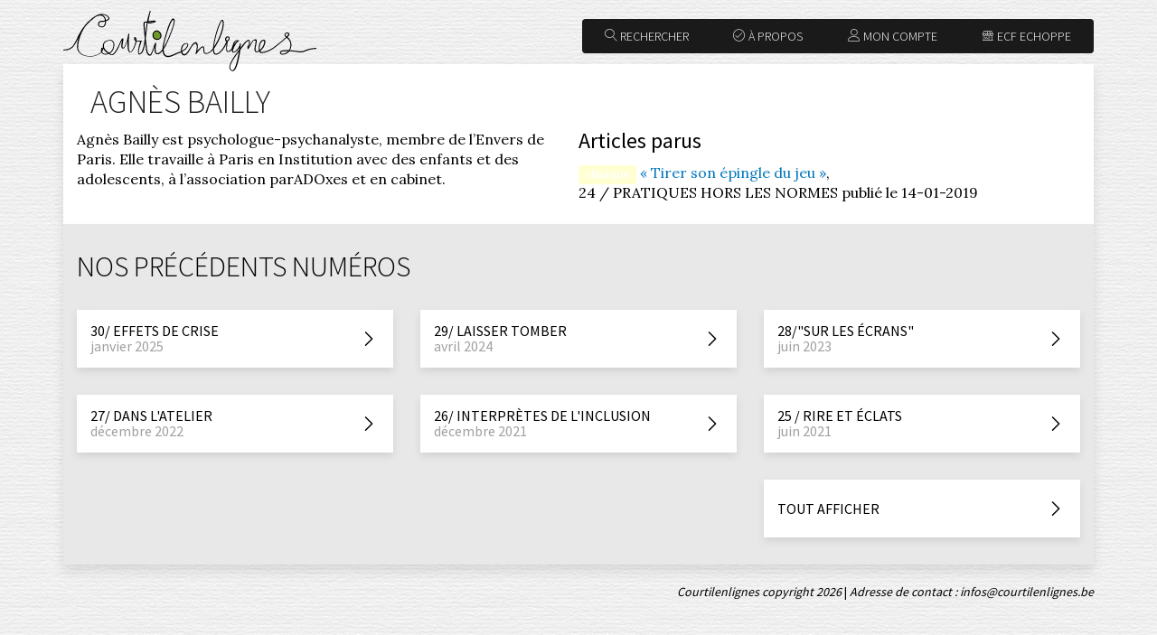

--- FILE ---
content_type: text/html; charset=UTF-8
request_url: https://www.courtilpro.be/courtilenlignes/index.php/auteur/curriculum/agnes-bailly
body_size: 3528
content:
<!DOCTYPE html>
<html lang="fr">
<head>
    <meta charset="utf-8">
    <meta http-equiv="X-UA-Compatible" content="IE=edge">
    <meta name="viewport" content="width=device-width, initial-scale=1">

    <title>Courtil en lignes - Page de l'auteur</title>

    <meta name="description" content="Courtil en lignes - La Une - Liste de nos publications récentes" />

    <link rel="icon" type="image/png" href="https://www.courtilpro.be/courtilenlignes/i/favicon.png" />

    <link rel="stylesheet" type="text/css" href="https://fonts.googleapis.com/css?family=Source+Sans+Pro:400,700,300|Lora:400,400italic,700,700italic">
    <link rel="stylesheet" type="text/css" href="https://cdn.linearicons.com/free/1.0.0/icon-font.min.css">

    <link rel="stylesheet" type="text/css" href="https://www.courtilpro.be/courtilenlignes/bootstrap/css/bootstrap.min.css">
	<link rel="stylesheet" type="text/css" href="https://www.courtilpro.be/courtilenlignes/bootstrap/css/bootstrap-theme.css">  
      
    </head>

<body>

    	
      
    <header class="site-header container">

        <div class="row">

            <div class="brand col-md-3">
                <a href="https://www.courtilpro.be/courtilenlignes/index.php"><img src="https://www.courtilpro.be/courtilenlignes/images/courtilenlignes.svg" alt="Courtil en lignes"></a>
            </div>

            <div class="top-links col-md-9 clearfix hidden-print">
                <a href="https://www.ecf-echoppe.com/categorie-produit/revues/autres-revues/courtilenlignes/" target="_blank" class="btn btn-top last"><span class="lnr lnr-store"></span> ECF Echoppe</a>
                                <a href="https://www.courtilpro.be/courtilenlignes/index.php/moncompte/sidentifier" class="btn btn-top"><span class="lnr lnr-user"></span> Mon compte</a>                <a href="https://www.courtilpro.be/courtilenlignes/index.php/revue/article/a-propos/editorial/a-propos" class="btn btn-top" target="_blank"><span class="lnr lnr-checkmark-circle"></span> À propos</a>
                <a href="#" class="btn btn-top first" data-toggle="modal" data-target="#modal-search"><span class="lnr lnr-magnifier"></span> Rechercher</a>
            </div>

        </div>

    </header>
    	<div class="container">
      <div class="site-content">
        <div class="row">

          <div class="col-xs-12">
		
			      <h1 id="author-name">Agnès Bailly</h1>
              
              <div class="container-fluid">
              
                <div class="row author">

			            <div class="col-xs-12 col-sm-6 author-desc">
            
                    <div class="author-curriculum"><p>Agn&egrave;s Bailly est psychologue-psychanalyste, membre de l&rsquo;Envers de Paris. Elle travaille &agrave; Paris en Institution avec des enfants et des adolescents, &agrave; l&rsquo;association parADOxes et en cabinet. &nbsp;</p><div class="clear"></div></div>
                
                  </div>
                
                  <div class="col-xs-12 col-sm-6 article-list">
                
                                
                <h2 style="margin-top: 0;">Articles parus</h2>
			
                <ul class="author-list list-unstyled">
                                                            <li style="margin-bottom: 24px;"><span class="label label-clinique" style="background-color: #ffffd2;">clinique</span> <a href="https://www.courtilpro.be/courtilenlignes/index.php/revue/theme/24-pratiques-hors-les-normes/clinique/tirer-son-epingle-du-jeu">« Tirer son épingle du jeu »</a>,<br> 24 / PRATIQUES HORS LES NORMES publié le 14-01-2019</li>                                </ul>
                
                
			</div>
            </div>
                  </div>
        </div>
        </div>
      </div>
    </div>

    <section id="footer-achives" class="container hidden-print">
        
        <div class="row">
        
            <div class="col-xs-12">
        
                <div class="archives-list container-fluid">
        
                    <div class="row">

                        <div class="col-xs-12">

                            <h2 class="archives-title">Nos précédents numéros</h2>

                        </div>

                    </div>

                    <div class="row">

                                                <div class="col-xs-12 col-sm-6 col-md-4">

                                                        <a href="https://www.courtilpro.be/courtilenlignes/index.php/revue/theme/30-effets-de-crise" class="btn btn-archive">
                                <span class="archive-name">30/ EFFETS DE CRISE</span>
                                <span class="archive-date">janvier 2025</span>
                                <span class="chevron lnr lnr-chevron-right"></span>
                            </a>

                        </div>
                                                <div class="col-xs-12 col-sm-6 col-md-4">

                                                        <a href="https://www.courtilpro.be/courtilenlignes/index.php/revue/theme/29-laisser-tomber" class="btn btn-archive">
                                <span class="archive-name">29/ LAISSER TOMBER</span>
                                <span class="archive-date">avril 2024</span>
                                <span class="chevron lnr lnr-chevron-right"></span>
                            </a>

                        </div>
                                                <div class="col-xs-12 col-sm-6 col-md-4">

                                                        <a href="https://www.courtilpro.be/courtilenlignes/index.php/revue/theme/28-sur-les-ecrans" class="btn btn-archive">
                                <span class="archive-name">28/"SUR LES ÉCRANS"</span>
                                <span class="archive-date">juin 2023</span>
                                <span class="chevron lnr lnr-chevron-right"></span>
                            </a>

                        </div>
                                                <div class="col-xs-12 col-sm-6 col-md-4">

                                                        <a href="https://www.courtilpro.be/courtilenlignes/index.php/revue/theme/27-dans-l-atelier" class="btn btn-archive">
                                <span class="archive-name">27/ DANS L'ATELIER</span>
                                <span class="archive-date">décembre 2022</span>
                                <span class="chevron lnr lnr-chevron-right"></span>
                            </a>

                        </div>
                                                <div class="col-xs-12 col-sm-6 col-md-4">

                                                        <a href="https://www.courtilpro.be/courtilenlignes/index.php/revue/theme/26-interpretes-de-l-inclusion" class="btn btn-archive">
                                <span class="archive-name">26/ INTERPRÈTES DE L'INCLUSION</span>
                                <span class="archive-date">décembre 2021</span>
                                <span class="chevron lnr lnr-chevron-right"></span>
                            </a>

                        </div>
                                                <div class="col-xs-12 col-sm-6 col-md-4">

                                                        <a href="https://www.courtilpro.be/courtilenlignes/index.php/revue/theme/25-rire-et-eclats" class="btn btn-archive">
                                <span class="archive-name">25 / RIRE ET ÉCLATS</span>
                                <span class="archive-date">juin 2021</span>
                                <span class="chevron lnr lnr-chevron-right"></span>
                            </a>

                        </div>
                        
                    </div>

                    <div class="row">

                        <div class="col-xs-12 col-sm-6 col-md-4 pull-right">

                            <a href="https://www.courtilpro.be/courtilenlignes/index.php/revue/archives" class="btn btn-archive">
                                <span class="all-archives">Tout afficher</span>
                                <span class="chevron lnr lnr-chevron-right"></span>
                            </a>

                        </div>

                    </div>
                    
                </div>
                
            </div>
            
        </div>
        
    </section>
<footer id="footer" class="site-footer container hidden-print">
    
    <div class="row">
    
        <div class="col-md-12 text-right">
        
            <p class="bottom-footer-info">Courtilenlignes copyright 2026 <span class="hidden-xs" style="font-style:normal">|</span> Adresse de contact : <a href="mailto:infos&#64;courtilenlignes.be">infos&#64;courtilenlignes.be</a></p>
        
        </div>
    
    </div>

</footer>

<div id="modal-search" class="modal fade" tabindex="-1" role="dialog">

    <form action="https://www.courtilpro.be/courtilenlignes/index.php/rechercher/resultats" method="post" accept-charset="utf-8">

        <div class="modal-dialog">

            <div class="modal-content">

                <div class="modal-header">

                    <button type="button" class="close" data-dismiss="modal" aria-label="Close"><span aria-hidden="true">&times;</span></button>
                    <h4>Rechercher un article</h4>

                </div><!-- .modal-header -->   

                <div class="modal-body">

                    <div class="form-group">
                        <label>Termes recherchés</label>
                        <input type="text" id="search-input" class="form-control" name="search-input" />
                    </div>

                </div><!-- .modal-body -->

                <div class="modal-footer">

                    <button type="button" class="btn btn-info" data-dismiss="modal">Annuler</button>
                    <button type="submit" class="btn btn-success">Rechercher</button>

                </div><!-- .modal-body -->

            </div><!-- .modal-content -->

        </div><!-- .modal-dialog -->

    </form>

</div><!-- .modal -->

<script src="https://ajax.googleapis.com/ajax/libs/jquery/1.11.3/jquery.min.js"></script>
<script type="text/javascript" src="https://www.courtilpro.be/courtilenlignes/bootstrap/js/bootstrap.min.js"></script>
<script type="text/javascript" src="https://www.courtilpro.be/courtilenlignes/js/isotope.pkgd.min.js"></script>
<script type="text/javascript" src="https://www.courtilpro.be/courtilenlignes/js/isotope.call.js"></script>


<style type="text/css">
.categories .category.editorial{
    border-color: #a0d5a1;
} 
/*.title-editorial, .title-editorial a {
    color: #a0d5a1;
}  
.article-list .article-list-box-wrapper.editorial .article-list-box {
    background-color: rgba(160,213,161,.9);
}*/
.article-list .article-list-box-wrapper.editorial {
    background-color: #a0d5a1;
}

.article-list .article-list-box-wrapper.editorial .article-list-box {
    border-left: 24px solid #a0d5a1;
}
.article-list .article-list-box-wrapper.editorial .article-list-box--large .article-list-picture{
    background-color: #a0d5a1 !important;
}
.article-list .article-list-box-wrapper.editorial .article-list-box--large .article-title::before {
    background-color: #a0d5a1 !important;
}

.title-editorial, .title-editorial a{
    color: #111 !important; /*#a0d5a1 !important;*/
}
.categories .category.clinique{
    border-color: #ffffd2;
} 
/*.title-clinique, .title-clinique a {
    color: #ffffd2;
}  
.article-list .article-list-box-wrapper.clinique .article-list-box {
    background-color: rgba(255,255,210,.9);
}*/
.article-list .article-list-box-wrapper.clinique {
    background-color: #ffffd2;
}

.article-list .article-list-box-wrapper.clinique .article-list-box {
    border-left: 24px solid #ffffd2;
}
.article-list .article-list-box-wrapper.clinique .article-list-box--large .article-list-picture{
    background-color: #ffffd2 !important;
}
.article-list .article-list-box-wrapper.clinique .article-list-box--large .article-title::before {
    background-color: #ffffd2 !important;
}

.title-clinique, .title-clinique a{
    color: #111 !important; /*#ffffd2 !important;*/
}
.categories .category.rencontre{
    border-color: #b1f7df;
} 
/*.title-rencontre, .title-rencontre a {
    color: #b1f7df;
}  
.article-list .article-list-box-wrapper.rencontre .article-list-box {
    background-color: rgba(177,247,223,.9);
}*/
.article-list .article-list-box-wrapper.rencontre {
    background-color: #b1f7df;
}

.article-list .article-list-box-wrapper.rencontre .article-list-box {
    border-left: 24px solid #b1f7df;
}
.article-list .article-list-box-wrapper.rencontre .article-list-box--large .article-list-picture{
    background-color: #b1f7df !important;
}
.article-list .article-list-box-wrapper.rencontre .article-list-box--large .article-title::before {
    background-color: #b1f7df !important;
}

.title-rencontre, .title-rencontre a{
    color: #111 !important; /*#b1f7df !important;*/
}
.categories .category.regard{
    border-color: #7beba9;
} 
/*.title-regard, .title-regard a {
    color: #7beba9;
}  
.article-list .article-list-box-wrapper.regard .article-list-box {
    background-color: rgba(123,235,169,.9);
}*/
.article-list .article-list-box-wrapper.regard {
    background-color: #7beba9;
}

.article-list .article-list-box-wrapper.regard .article-list-box {
    border-left: 24px solid #7beba9;
}
.article-list .article-list-box-wrapper.regard .article-list-box--large .article-list-picture{
    background-color: #7beba9 !important;
}
.article-list .article-list-box-wrapper.regard .article-list-box--large .article-title::before {
    background-color: #7beba9 !important;
}

.title-regard, .title-regard a{
    color: #111 !important; /*#7beba9 !important;*/
}
.categories .category.marquepage{
    border-color: #7e57c2;
} 
/*.title-marquepage, .title-marquepage a {
    color: #7e57c2;
}  
.article-list .article-list-box-wrapper.marquepage .article-list-box {
    background-color: rgba(126,87,194,.9);
}*/
.article-list .article-list-box-wrapper.marquepage {
    background-color: #7e57c2;
}

.article-list .article-list-box-wrapper.marquepage .article-list-box {
    border-left: 24px solid #7e57c2;
}
.article-list .article-list-box-wrapper.marquepage .article-list-box--large .article-list-picture{
    background-color: #7e57c2 !important;
}
.article-list .article-list-box-wrapper.marquepage .article-list-box--large .article-title::before {
    background-color: #7e57c2 !important;
}

.title-marquepage, .title-marquepage a{
    color: #111 !important; /*#7e57c2 !important;*/
}
.categories .category.epinglage{
    border-color: #558b2f;
} 
/*.title-epinglage, .title-epinglage a {
    color: #558b2f;
}  
.article-list .article-list-box-wrapper.epinglage .article-list-box {
    background-color: rgba(85,139,47,.9);
}*/
.article-list .article-list-box-wrapper.epinglage {
    background-color: #558b2f;
}

.article-list .article-list-box-wrapper.epinglage .article-list-box {
    border-left: 24px solid #558b2f;
}
.article-list .article-list-box-wrapper.epinglage .article-list-box--large .article-list-picture{
    background-color: #558b2f !important;
}
.article-list .article-list-box-wrapper.epinglage .article-list-box--large .article-title::before {
    background-color: #558b2f !important;
}

.title-epinglage, .title-epinglage a{
    color: #111 !important; /*#558b2f !important;*/
}
.categories .category.ailleurs{
    border-color: #d6d3ff;
} 
/*.title-ailleurs, .title-ailleurs a {
    color: #d6d3ff;
}  
.article-list .article-list-box-wrapper.ailleurs .article-list-box {
    background-color: rgba(214,211,255,.9);
}*/
.article-list .article-list-box-wrapper.ailleurs {
    background-color: #d6d3ff;
}

.article-list .article-list-box-wrapper.ailleurs .article-list-box {
    border-left: 24px solid #d6d3ff;
}
.article-list .article-list-box-wrapper.ailleurs .article-list-box--large .article-list-picture{
    background-color: #d6d3ff !important;
}
.article-list .article-list-box-wrapper.ailleurs .article-list-box--large .article-title::before {
    background-color: #d6d3ff !important;
}

.title-ailleurs, .title-ailleurs a{
    color: #111 !important; /*#d6d3ff !important;*/
}
.categories .category.courtil-papers{
    border-color: #607D8B;
} 
/*.title-courtil-papers, .title-courtil-papers a {
    color: #607D8B;
}  
.article-list .article-list-box-wrapper.courtil-papers .article-list-box {
    background-color: rgba(96,125,139,.9);
}*/
.article-list .article-list-box-wrapper.courtil-papers {
    background-color: #607D8B;
}

.article-list .article-list-box-wrapper.courtil-papers .article-list-box {
    border-left: 24px solid #607D8B;
}
.article-list .article-list-box-wrapper.courtil-papers .article-list-box--large .article-list-picture{
    background-color: #607D8B !important;
}
.article-list .article-list-box-wrapper.courtil-papers .article-list-box--large .article-title::before {
    background-color: #607D8B !important;
}

.title-courtil-papers, .title-courtil-papers a{
    color: #111 !important; /*#607D8B !important;*/
}
.categories .category.feuillet{
    border-color: #ff02ec;
} 
/*.title-feuillet, .title-feuillet a {
    color: #ff02ec;
}  
.article-list .article-list-box-wrapper.feuillet .article-list-box {
    background-color: rgba(255,2,236,.9);
}*/
.article-list .article-list-box-wrapper.feuillet {
    background-color: #ff02ec;
}

.article-list .article-list-box-wrapper.feuillet .article-list-box {
    border-left: 24px solid #ff02ec;
}
.article-list .article-list-box-wrapper.feuillet .article-list-box--large .article-list-picture{
    background-color: #ff02ec !important;
}
.article-list .article-list-box-wrapper.feuillet .article-list-box--large .article-title::before {
    background-color: #ff02ec !important;
}

.title-feuillet, .title-feuillet a{
    color: #111 !important; /*#ff02ec !important;*/
}
.categories .category.eclairages{
    border-color: #ffee80;
} 
/*.title-eclairages, .title-eclairages a {
    color: #ffee80;
}  
.article-list .article-list-box-wrapper.eclairages .article-list-box {
    background-color: rgba(255,238,128,.9);
}*/
.article-list .article-list-box-wrapper.eclairages {
    background-color: #ffee80;
}

.article-list .article-list-box-wrapper.eclairages .article-list-box {
    border-left: 24px solid #ffee80;
}
.article-list .article-list-box-wrapper.eclairages .article-list-box--large .article-list-picture{
    background-color: #ffee80 !important;
}
.article-list .article-list-box-wrapper.eclairages .article-list-box--large .article-title::before {
    background-color: #ffee80 !important;
}

.title-eclairages, .title-eclairages a{
    color: #111 !important; /*#ffee80 !important;*/
}
.categories .category.atelier-de-lecture-seminaire-iii-les-psychoses{
    border-color: #ffdbc1;
} 
/*.title-atelier-de-lecture-seminaire-iii-les-psychoses, .title-atelier-de-lecture-seminaire-iii-les-psychoses a {
    color: #ffdbc1;
}  
.article-list .article-list-box-wrapper.atelier-de-lecture-seminaire-iii-les-psychoses .article-list-box {
    background-color: rgba(255,219,193,.9);
}*/
.article-list .article-list-box-wrapper.atelier-de-lecture-seminaire-iii-les-psychoses {
    background-color: #ffdbc1;
}

.article-list .article-list-box-wrapper.atelier-de-lecture-seminaire-iii-les-psychoses .article-list-box {
    border-left: 24px solid #ffdbc1;
}
.article-list .article-list-box-wrapper.atelier-de-lecture-seminaire-iii-les-psychoses .article-list-box--large .article-list-picture{
    background-color: #ffdbc1 !important;
}
.article-list .article-list-box-wrapper.atelier-de-lecture-seminaire-iii-les-psychoses .article-list-box--large .article-title::before {
    background-color: #ffdbc1 !important;
}

.title-atelier-de-lecture-seminaire-iii-les-psychoses, .title-atelier-de-lecture-seminaire-iii-les-psychoses a{
    color: #111 !important; /*#ffdbc1 !important;*/
}
.categories .category.ours{
    border-color: #dbffda;
} 
/*.title-ours, .title-ours a {
    color: #dbffda;
}  
.article-list .article-list-box-wrapper.ours .article-list-box {
    background-color: rgba(219,255,218,.9);
}*/
.article-list .article-list-box-wrapper.ours {
    background-color: #dbffda;
}

.article-list .article-list-box-wrapper.ours .article-list-box {
    border-left: 24px solid #dbffda;
}
.article-list .article-list-box-wrapper.ours .article-list-box--large .article-list-picture{
    background-color: #dbffda !important;
}
.article-list .article-list-box-wrapper.ours .article-list-box--large .article-title::before {
    background-color: #dbffda !important;
}

.title-ours, .title-ours a{
    color: #111 !important; /*#dbffda !important;*/
}
</style>

</body>
</html>

--- FILE ---
content_type: text/css
request_url: https://www.courtilpro.be/courtilenlignes/bootstrap/css/bootstrap-theme.css
body_size: 3281
content:
body{
    font-family: 'Lora', serif;
    background: #fafafa url(../../images/paper.png) repeat top left;
}

body.print{
    background: #fff none;
}

a:hover,
a:active,
a:focus{
    text-decoration: none;
}

h1, h2, h3, h4, h5, h6 {
  font-family: 'Source Sans Pro', sans-serif;
}

h2 {
  font-size: 24px;
}

.btn {
  font-family: 'Source Sans Pro', sans-serif;
}

@media screen and (max-width: 767px) {
    
    h1, h2 {
        margin-left: 30px;
    }

    h1 {
        font-size: 30px;
    }

    h2 {
        font-size: 22px;
    }

    .btn {
        margin: 0;
        margin-top: 7px;
        width: 100%;
    }
}

/*** collapse ***/
.btn-collapse{
    border-radius: 0;
    -moz-border-radius: 0;
    -webkit-border-radius: 0;
    background: #efefef;
    margin-bottom: 20px;
    color: #303030;
    padding: 14px;
}

@media(min-width: 480px){
    .btn-collapse{
        display: none;
    }
    #collapse-sidebar{
        display: block;
    }
}

/*** modal ***/
.modal{
    background: rgba(255,255,255,.9);
}

.modal-content {
    border: none;
    background: transparent;
    box-shadow: 0 0 0 transparent;
    -moz-box-shadow: 0 0 0 transparent;
    -webkit-box-shadow: 0 0 0 transparent;
}

@media(max-width: 480px){
    .modal-footer .btn+.btn{
        margin-left: 0;
    }
}

/*** top header ***/
.top-links{}

.btn-top{
    float: right;
    background: #1a1a1a;
    border: 1px solid #1a1a1a;
    margin: 9px 0 0 0;
    padding: 8px 24px;
    font-size: 14px;
    font-weight: 300;
    color: #fff;
    text-transform: uppercase;
    border-radius: 0;
    -moz-border-radius: 0;
    -webkit-border-radius: 0;
}

.btn-top.first{
    border-right: none;
    border-radius: 4px 0 0 4px;
    -moz-border-radius: 4px 0 0 4px;
    -webkit-border-radius: 4px 0 0 4px;
}

.btn-top.last{
    border-left: none;
    border-radius: 0 4px 4px 0;
    -moz-border-radius: 0 4px 4px 0;
    -webkit-border-radius: 0 4px 4px 0;
}

.btn-top span{
    color: #ccc;
}

.btn-top:hover,
.btn-top:focus,
.btn-top:active{
    color: #fff;
    border-color: #007fcc;
    background: #0292ea;
}

.btn-top:hover span,
.btn-top:focus span,
.btn-top:active span{
    color: rgba(255,255,255,0.6);
}

@media(max-width: 992px){
    .btn-top.first{
        border-right: none;
        border-radius: 4px 0 0 0;
        -moz-border-radius: 4px 0 0 0;
        -webkit-border-radius: 4px 0 0 0;
    }

    .btn-top.last{
        border-left: none;
        border-radius: 0 4px 0 0;
        -moz-border-radius: 0 4px 0 0;
        -webkit-border-radius: 0 4px 0 0;
    }
}

@media(max-width: 480px){
    .btn-top{
        margin-top: 0;
    }
    .btn-top.first{
        border-right: none;
        border-radius: 0;
        -moz-border-radius: 0;
        -webkit-border-radius: 0;
    }

    .btn-top.last{
        border-left: none;
        border-radius: 0;
        -moz-border-radius: 0;
        -webkit-border-radius: 0;
    }
}

/*** panel ***/
.panel.panel-default{
    font-family: 'Source Sans Pro', sans-serif;
    background: #efefef;
    padding: 30px;
}

/*** headings ***/
#journal-name{
    display: inline-block;
    font-weight: 300;
    text-transform: uppercase;
    margin: 22px 0 11px 30px;
    padding: 0;
    line-height: 1.1;
    color: #212121;
    font-family: 'Source Sans Pro', sans-serif;
    font-size: 41px;
}

#journal-name span {
    font-size: 20px;
}

#archives-name{
    font-weight: 300;
    text-transform: uppercase;
    margin: 22px 0 11px 0;
    padding: 0;
    line-height: 1.1;
    color: #212121;
    font-family: 'Source Sans Pro', sans-serif;
    font-size: 36px;
}

#author-name{
    font-weight: 300;
    text-transform: uppercase;
    margin: 22px 0 11px 30px;
    padding: 0;
    line-height: 1.1;
    color: #212121;
    font-family: 'Source Sans Pro', sans-serif;
    font-size: 36px;
}

.theme-name{
    display: inline-block;
    font-weight: 300;
    text-transform: uppercase;
    margin: 0 0 22px 0;
    padding: 0;
    line-height: 1.1;
    color: #212121;
    font-family: 'Source Sans Pro', sans-serif;
    font-size: 36px;
}

.article-label{
    font-weight: 300;
    text-transform: uppercase;
    margin: 0;
    padding: 0;
    line-height: 1.1;
    color: #999;
    font-family: 'Source Sans Pro', sans-serif;
    font-size: 14px;
}

.full-article-title{
    margin: 0;
    font-family: 'Lora', serif;
}

.title-editorial,
.title-editorial a{
    color: #d32f2f;
}

.title-clinique,
.title-clinique a{
    color: #ef6c00;
}

.title-rencontre,
.title-rencontre a{
    color: #0097a7;
}

.title-regard,
.title-regard a{  
    color: #c2185b;
}

.title-marquepage,
.title-marquepage a{
    color: #7e57c2;
}

.title-epinglage,
.title-epinglage a{
    color: #558b2F;
}

.title-ailleurs,
.title-ailleurs a{
    color: #0288d1;
}

/*** header ***/
.site-header{
    padding-top: 12px;
    padding-bottom: 12px;
}

.heading-links {
    float: right;
    margin-top: 22px;
}

#top-buy-button {
    background: #558b2f;
    padding: 10px;
    padding-right: 60px;
    padding-left: 20px;
    color: white;
    text-transform: uppercase;
    font-family: 'Source Sans Pro', sans-serif;
}

@media(max-width: 992px){
    .brand{
        max-width: 320px;
        margin: 0 auto;
    }
    
    .site-header{
        padding-bottom: 0;
    }
}

@media(min-width: 992px) {
    .brand{
        position: relative;
    } 

    .brand img{
        position: absolute;
        top: 0;
        left: 15px;
        width: 280px;
        height: auto;
    }
}

/*** content ***/
.site-content{
    background: #fff none;
    box-shadow: 0 8px 12px rgba(0,0,0,0.1);
    -moz-box-shadow: 0 8px 12px rgba(0,0,0,0.1);
    -webkit-box-shadow: 0 8px 12px rgba(0,0,0,0.1);
}

/*** sidebar ***/
.categories {
    font-family: 'Source Sans Pro', sans-serif;
    padding-left: 0;
}

.categories .category,
.categories .category-articles{
    margin: 0;
    padding: 0;
    list-style-type: none;
}

.categories .category {
    padding-bottom: 15px;
    padding-left: 25px;
    border-left-width: 10px;
    border-left-style: solid;
    text-transform: uppercase;
}

.categories .category a {
    color: black;
    font-size: 18px;
}

.categories .category .description {
    color: #d2d2d2;  
}

.categories .category.editorial {
    border-color: #d32f2f;
}

.categories .category.clinique {
    border-color: #ef6c00;
}

.categories .category.rencontre {
    border-color: #0097a7;
}

.categories .category.regard {  
    border-color: #c2185b;
}

.categories .category.marquepage {
    border-color: #7e57c2;
}

.categories .category.epinglage {
    border-color: #558b2F;
}

.categories .category.ailleurs {
    border-color: #0288d1;
}

.categories .category .category-articles li{
    margin-bottom: 15px;
    line-height: 1.1;
}

.categories .category .category-articles a {
    color: #777;
    font-size: 14px;
}

.categories .category.papers {
    border-color: #607d8b;
}

/*** homepage ***/
.une,
.theme,
.article {
    margin-top: 40px;
}

/*** article-list ***/
.article-list {
}

.article-list .article-list-box {
    position: relative;
    padding: 24px;
    box-shadow: 0 4px 8px #D2D2D2;
    -moz-box-shadow: 0 4px 8px #D2D2D2;
    -webkit-box-shadow: 0 4px 8px #D2D2D2;
    margin-bottom: 0;
    color: white;
    text-align: left;
}

/*.article-list .article-list-box a {
    color: white;
}

.article-list .article-list-box-wrapper.center-article { clear: both }

.article-list .article-list-box-wrapper.left-article { clear: left }

.article-list .article-list-box-wrapper.right-article { clear: right }*/

.article-list-box-wrapper .article-list-background,
.article-list-box-wrapper .article-list-picture{
    background-repeat: no-repeat;
    background-position: center center;
    background-size: cover;
}

/*.article-list .article-list-box-wrapper.editorial .article-list-background,
.article-list .article-list-box-wrapper.editorial .article-list-picture{
    background-color: #D32F2F;
}

.article-list .article-list-box-wrapper.editorial .article-list-box {
    background-color: rgba(211,47,47,.9);
}

.article-list .article-list-box-wrapper.clinique .article-list-background,
.article-list .article-list-box-wrapper.clinique .article-list-picture{
    background-color: #EF6C00;
}

.article-list .article-list-box-wrapper.clinique .article-list-box {
    background-color: rgba(239,108,0,.9);
}

.article-list .article-list-box-wrapper.rencontre .article-list-background,
.article-list .article-list-box-wrapper.rencontre .article-list-picture{
    background-color: #0097A7;
}

.article-list .article-list-box-wrapper.rencontre .article-list-box {
    background-color: rgba(0,151,167,.9);
}

.article-list .article-list-box-wrapper.regard .article-list-background,
.article-list .article-list-box-wrapper.rencontre .article-list-picture{
    background-color: #C2185B;
}

.article-list .article-list-box-wrapper.regard .article-list-box {
    background-color: rgba(194,24,91,.9);
}

.article-list .article-list-box-wrapper.marquepage .article-list-background,
.article-list .article-list-box-wrapper.marquepage .article-list-picture{
    background-color: #7E57C2;
}

.article-list .article-list-box-wrapper.marquepage .article-list-box {
    background-color: rgba(126,87,194,.9);
}

.article-list .article-list-box-wrapper.epinglage .article-list-background,
.article-list .article-list-box-wrapper.epinglage .article-list-picture {
    background-color: #558B2F;
}

.article-list .article-list-box-wrapper.epinglage .article-list-box {
    background-color: rgba(85,139,47,.9);
}

.article-list .article-list-box-wrapper.ailleurs .article-list-background,
.article-list .article-list-box-wrapper.ailleurs .article-list-picture{
    background-color: #0288D1;
}

.article-list .article-list-box-wrapper.ailleurs .article-list-box {
    background-color: rgba(2,136,209,.9);
}

.article-list .article-list-box-wrapper.papers .article-list-background,
.article-list .article-list-box-wrapper.papers .article-list-picture{
    background-color: #607D8B;
}

.article-list .article-list-box-wrapper.papers .article-list-box {
    background-color: rgba(96,125,19,.9);
}*/

.article-list .article-list-box .article-title {
    position: relative;
    margin-top: 0;
    margin-bottom: 0;
    /*padding-bottom: 40px;*/
    font-size: 21px;
    line-height: 28px;
    font-weight: 300;
    font-family: 'Lora', serif;
}

/*.article-list .article-list-box .article-title:before {
    position: absolute;
    bottom: 17px;
    left: 0;
    display: block;
    width: 44px;
    height: 6px;
    background: #fff;
    content: '';
}*/

.article-list .article-list-box .article-label {
    position: relative;
    font-family: 'Source Sans Pro', sans-serif;
    font-size: 14px;
    font-weight: bold;
}

.article-list .article-list-box .article-label > span,
.article-list .article-list-box .article-info > span,
.article-list .article-list-box .article-title > a{
    display: inline-block;
    padding: 2px;
    background-color: white;
    color: #1a1a1a;
}

.article-list .article-list-box .article-preview{
    font-size: 16px;
    line-height: 21px;
}

.article-list .article-list-box .article-info{
    position: relative;
    padding-top: 20px;
    font-family: 'Source Sans Pro', sans-serif;
    font-size: 14px;
    line-height: 18px;
}

.article-list-box--large .article-list-picture,
.article-list-box--large .article-list-content{
    float: left;
    width: 50%;
}

.article-list-box--large .article-list-picture{
    height: 320px;
}

.article-list-box--large{
    padding: 0 !important;
}

.article-list-box--large .article-list-content{
    padding: 24px;
}

.article-list-box--large,
.article-list-box--large .article-label{
    background-color: #fff !important;
    color: #95989A !important;
}

.article-list-box--large .article-title,
.article-list-box--large .article-title a,
.article-list-box--large .article-info,
.article-list-box--large .article-info a{
    color: #1a1a1a !important;
}

.article-list-box .article-info a{
    color: #558b2f;
}

/*.article-list .article-list-box-wrapper.editorial .article-list-box--large .article-title:before{
    background-color: #D32F2F !important;
}

.article-list .article-list-box-wrapper.clinique .article-list-box--large .article-title:before{
    background-color: #EF6C00 !important;
}

.article-list .article-list-box-wrapper.rencontre .article-list-box--large .article-title:before{
    background-color: #0097A7 !important;
}

.article-list .article-list-box-wrapper.regard .article-list-box--large .article-title:before{
    background-color: #C2185B !important;
}

.article-list .article-list-box-wrapper.marquepage .article-list-box--large .article-title:before{
    background-color: #7E57C2 !important;
}

.article-list .article-list-box-wrapper.epinglage .article-list-box--large .article-title:before{
    background-color: #558B2F !important;
}

.article-list .article-list-box-wrapper.ailleurs .article-list-box--large .article-title:before{
    background-color: #0288D1 !important;
}

.article-list .article-list-box-wrapper.papers .article-list-box--large .article-title:before{
    background-color: #607D8B !important;
}*/

@media screen and (max-width: 767px) {
    
    .une .article-list {
        padding-top: 40px;
    }
}

/*** update 2021 ***/
.col-md-6 .article-list-box-wrapper{margin-bottom: 32px;}
.col-md-6 .article-list-box{
    min-height: 320px;
    background-color: transparent;
    display: flex;
    flex-flow: column wrap;
    justify-content: flex-end;
}

/*** grid ***/
.article-list{
    padding-left: 15px!important;
    padding-right: 15px !important;
}

@media(min-width: 768px){
    .article-list{
        padding-left: 0 !important;
        padding-right: 0 !important;
    }
}

.grid{}

.grid-item,
.grid-sizer{
    width: 100%;
    padding: 15px;
}

.grid-item--large{
    width: 100%;
}

@media(min-width: 480px){
    .grid-item,
    .grid-sizer{
        width: 100%;
    }
    
    .grid-item--large{
        width: 100%;
    }
}

@media(min-width: 768px){
    .grid-item,
    .grid-sizer{
        width: 250px;
    }
    
    .grid-item--large{
        width: 500px;
    }
}

@media(min-width: 992px){
    .grid-item,
    .grid-sizer{
        width: 323px;
    }
    
    .grid-item--large{
        width: 646px;
    }
}

@media(min-width: 1200px){
    .grid-item,
    .grid-sizer{
        width: 390px;
    }
    
    .grid-item--large{
        width: 780px;
    }
}

/*** article single ***/
.article .article-info{
    font-size: 14px;
    color: #999;
    padding-bottom: 22px;
}

.article .article-info a{
    color: #666;
}

.article .incomplete-label{
    background: #efefef;
    border-left: 12px solid #e91e63;
    padding: 24px;
    font-family: 'Source Sans Pro', sans-serif;
}

.article .article-functions{
    padding: 30px 0;
}

.article .article-functions a{
    color: #1a1a1a;
}

.article .article-functions li{
    display: inline-block;
    margin-left: 18px;
}

.article .article-functions span.lnr{
    font-size: 24px;
}

/*** author ***/


/*** archives ***/
.archives-list{
    font-family: 'Source Sans Pro', sans-serif;
    background: #e8e8e8;
    padding-top: 30px;
    box-shadow: 0 8px 12px rgba(0,0,0,0.1);
    -moz-box-shadow: 0 8px 12px rgba(0,0,0,0.1);
    -webkit-box-shadow: 0 8px 12px rgba(0,0,0,0.1);
}

.archives-title {
    margin-top: 0;
    margin-bottom: 30px;
    text-transform: uppercase;
    font-weight: 300;
    font-size: 32px;
}

.archives .archives-title{
    margin-top: 30px;
    padding-left: 15px;
}

.btn-archive {
    position: relative;
    display: block;
    text-align: left;
    background: white;
    box-shadow: 0 4px 8px #d2d2d2;
    -moz-box-shadow: 0 4px 8px #d2d2d2;
    -webkit-box-shadow: 0 4px 8px #d2d2d2;
    margin-bottom: 30px;
    padding: 14px 34px 14px 14px;
    border-radius: 0;
    -moz-border-radius: 0;
    -webkit-border-radius: 0;
}

.btn-archive .archive-name, .btn-archive .archive-date {
    display: block;
    margin: 0;
    line-height: 17px;
}

.btn-archive .archive-name {
    text-transform: uppercase;
    color: black;
    white-space: normal;
}

.btn-archive .archive-date {
    color: #a0a0a0;
}

.btn-archive .all-archives {
    line-height: 34px;
    margin: 0;
    text-transform: uppercase;
    color: black;
}

.btn-archive .chevron {
    display: block;
    line-height: 34px;
    width: 34px;
    height: 34px;
    position: absolute;
    right: 0;
    top: 14px;
    color: black;
    font-weight: bold;
}

.btn-archive:hover,
.btn-archive:focus{
    background: #0292ea;
    color: #fff;
}

.btn-archive:hover .archive-date,
.btn-archive:focus .archive-date{
    color: rgba(255,255,255,.8);
}

.btn-archive:hover .archive-name,
.btn-archive:focus .archive-name,
.btn-archive:hover .chevron,
.btn-archive:focus .chevron{
    color: #fff;
}

@media screen and (max-width: 767px) {

    .archive-list {
        padding: 0;  
    }
}

/*** account ***/
.account{
    padding-top: 36px;
    padding-bottom: 36px;
    font-family: 'Source Sans Pro', sans-serif;
}

.no-account-label{
    background: #000;
    color: #fff;
    padding: 16px 24px;
    text-transform: uppercase;
    border-radius: 4px;
    -moz-border-radius: 4px;
    -webkit-border-radius: 4px;
}

.no-account-label a{
    color: #64c6ff;
}

.password-lost-label{
    margin-top: 26px;
}

.credit-buy-box{
    margin-bottom: 30px;
    box-shadow: 0 4px 8px rgba(0,0,0,.2);
    -moz-box-shadow: 0 4px 8px rgba(0,0,0,.2);
    -webkit-box-shadow: 0 4px 8px rgba(0,0,0,.2);
}

.credit-buy-box .radio-col{
    float: left;
    width: 15%;
    padding: 60px 10px;
    background-color: #efefef;
    text-align: center;
}

.credit-buy-box .text-col{
    float: left;
    width: 85%;
    padding: 24px 10px;
    font-size: 28px;
    font-weight: 300;
}

.credit-buy-box .text-col span{
    display: block;
}

.very-large-text{
    font-weight: 300;
    text-transform: uppercase;
    margin: 22px 0 11px 0;
    padding: 0;
    line-height: 1.1;
    color: #212121;
    font-family: 'Source Sans Pro', sans-serif;
    font-size: 41px;
}

/*** footer ***/
#footer {
    margin-top: 20px;
    padding-left: 15px;
    padding-right: 15px;
    font-family: 'Source Sans Pro', sans-serif;
}

.site-footer .bottom-footer-info {
    font-style: italic;
    font-size: 14px;
}

.bottom-footer-info a {
    color: black;
}

/*** search ***/
#modal-search h4{
    font-weight: 300;
    text-transform: uppercase;
    margin: 22px 0 11px 0;
    padding: 0;
    line-height: 1.1;
    color: #212121;
    font-family: 'Source Sans Pro', sans-serif;
    font-size: 41px;
}

#modal-search{
    font-family: 'Source Sans Pro', sans-serif;
}

/*** pdf export ***/
#print-content{
    padding-left: 84px;
    padding-right: 84px;
}
.print-header{
    padding: 45px;
    text-align: center;
    border-bottom: 1px solid #efefef;
}

.pdf-title{
    font-size: 48px;
    font-weight: 300;
}

.pdf-article{
    margin-bottom: 40px;
}

.pdf-summary,
.pdf-article-title{
    font-size: 42px;
    font-weight: 300;
    margin: 0 0 30px 0;
    padding: 0;
}

.pdf-article-info{
    padding: 24px 0;
}

--- FILE ---
content_type: application/javascript
request_url: https://www.courtilpro.be/courtilenlignes/js/isotope.call.js
body_size: -26
content:
$('.grid').isotope({
  // options
  itemSelector: '.grid-item',
  masonry: {
    columnWidth: '.grid-sizer'
  }
});

--- FILE ---
content_type: image/svg+xml
request_url: https://www.courtilpro.be/courtilenlignes/images/courtilenlignes.svg
body_size: 20175
content:
<?xml version="1.0" encoding="utf-8"?>
<!-- Generator: Adobe Illustrator 19.2.1, SVG Export Plug-In . SVG Version: 6.00 Build 0)  -->
<svg version="1.1" id="Calque_1" xmlns="http://www.w3.org/2000/svg" xmlns:xlink="http://www.w3.org/1999/xlink" x="0px" y="0px"
	 viewBox="0 0 236.7 56.7" style="enable-background:new 0 0 236.7 56.7;" xml:space="preserve">
<style type="text/css">
	.st0{fill:#6E9929;stroke:#000000;stroke-miterlimit:10;}
</style>
<title>courtilenlignes</title>
<path d="M234.5,34.9c-2.7,0.2-5.4,0.8-7.9,1.9c-2.1,0.8-3.7,1.5-6.2,1.1c-1.1-0.2-4.6-0.7-8.4-0.9c0.3-0.5,0.5-1,0.7-1.5v-0.1
	c0.3-0.7,0.5-1.5,0.6-2.3c0-0.3,0.1-0.6,0.1-0.9c0.1-1.6-0.3-3.2-1.1-4.6c-0.2-0.4-0.5-0.9-0.9-1.3l0,0l-0.1-0.1
	c-0.5-0.6-1-1.1-1.6-1.6l0.3-0.3c0.5-0.4,0.9-0.9,1.2-1.4l0.1-0.1c0.2-0.3,0.3-0.8,0.2-1.1c0-0.1,0-0.1-0.1-0.2
	c0-0.1-0.1-0.2-0.1-0.3c-0.4-0.6-1.2-1-1.9-1c-0.3,0-0.6,0.1-0.9,0.2c-0.6,0.3-1.2,0.8-1.4,1.5c-0.4,0.8-0.2,1.7,0.4,2.2
	c0.1,0.1,0.2,0.2,0.4,0.3l0.4,0.3l-0.4,0.4c-1.8,1.6-4.4,3.8-7.7,6.4l-1.5,1.2c-0.5,0.4-1,0.8-1.5,1.2c-0.5,0.4-1,0.7-1.5,1l0,0
	c-3.6,2.3-7.4,3.7-10,3.8l0,0c-0.7-0.1-1.2-0.6-1.4-1.2c0.7-0.6,1.3-1.2,1.9-1.9c0.2-0.2,0.3-0.4,0.6-0.7s0.3-0.5,0.5-0.7
	s0.3-0.5,0.4-0.7v-0.1c0.1-0.2,0.3-0.5,0.4-0.8s0.2-0.5,0.3-0.8c0.1-0.3,0.2-0.5,0.3-0.8s0.1-0.5,0.2-0.7s0.1-0.4,0.1-0.7
	c0-0.2,0-0.4,0-0.7c0-0.2,0-0.4,0-0.6c0-0.2-0.1-0.4-0.2-0.5c-0.1-0.1-0.2-0.3-0.3-0.4l-0.2,0c-0.1-0.1-0.3-0.2-0.5-0.2
	c-0.2,0-0.3,0-0.5,0h-0.1c-0.2,0-0.4,0.1-0.6,0.1h-0.1c-0.2,0.1-0.5,0.2-0.7,0.3c-0.2,0.1-0.3,0.2-0.5,0.3l-0.1,0.1
	c-0.1,0.1-0.2,0.2-0.3,0.3l-0.1,0.1c-0.1,0.1-0.2,0.2-0.3,0.4l-0.1,0.1c-0.1,0.2-0.2,0.3-0.3,0.5v0.1c-0.1,0.1-0.2,0.3-0.2,0.5
	l-0.1,0.2c-0.1,0.1-0.1,0.2-0.2,0.4l-0.1,0.2c0,0.1-0.1,0.3-0.2,0.5v0.1c-0.1,0.2-0.1,0.4-0.2,0.7c-0.1,0.3-0.1,0.4-0.1,0.6v0.2
	c0,0.2-0.1,0.3-0.1,0.5v0.2c0,0.2,0,0.4-0.1,0.7c-0.1,1,0,2,0.2,3c-0.2,0.1-0.4,0.2-0.6,0.3c-1,0.5-1.8,0.6-2.1,0.3s-0.6-1.3-0.4-3
	c0.1-1,0.3-2,0.5-3c0.1-0.4,0.2-0.8,0.2-1.2v-0.1L181,29c0-0.2,0-0.3,0-0.5v-0.2c0-0.1,0-0.2,0-0.3s0-0.1,0-0.2c0-0.1,0-0.2,0-0.2
	c0,0,0-0.1,0-0.2c0-0.1-0.1-0.2-0.1-0.2l-0.3-0.1c-0.1-0.1-0.1-0.1-0.2-0.2l-0.1-0.1c-0.3-0.1-0.7-0.1-1.1,0H179
	c-0.1,0-0.3,0.1-0.4,0.1l-0.1,0.1l0.2,0.4l-0.3-0.4l-0.3,0.1l-0.1,0.1l0.3,0.4l-0.4-0.3l-0.2,0.2l-0.2,0.1c-0.1,0.1-0.2,0.2-0.3,0.2
	l-0.1,0.1c-0.1,0.1-0.2,0.3-0.3,0.4c-0.5,0.8-1,1.5-1.4,2.4c-0.6,1.2-1.3,2.4-2.1,3.6l0,0c0-0.1,0-0.3,0.1-0.4v-0.1
	c0-0.1,0.1-0.3,0.1-0.4l0.1-0.2c0.1-0.2,0.2-0.4,0.3-0.6l0.1-0.3l0.1-0.1l-0.4-0.2l0.5,0.1V32l-0.4-0.2l0.5,0.1l0.2-0.5l-0.5-0.1
	h0.5v-0.1v-0.1v-0.1v-0.1v-0.1v-0.2v-0.1v-0.2v-0.2v-0.3c0-0.1,0-0.2,0-0.4s0-0.2,0-0.4s0-0.2,0-0.3c0-0.1,0-0.2-0.1-0.3
	c0-0.1-0.1-0.2-0.1-0.3c0-0.1-0.1-0.2-0.2-0.3c-0.1-0.1-0.1-0.1-0.2-0.2l0.3-0.1c-0.1-0.1-0.2-0.1-0.3-0.2c-0.1,0-0.2-0.1-0.4-0.1
	c-0.1,0-0.2,0-0.3,0h-0.1c-0.1,0-0.3,0.1-0.4,0.1c-0.1,0.1-0.3,0.1-0.4,0.2l-0.4,0.2l-0.1,0l-0.4,0.3l-0.1,0.1l-0.4,0.4l-0.1,0.1
	l-0.5,0.4l-0.1,0.1l-0.5,0.5l-0.1,0.1l-0.6,0.7l-0.1,0.1l-0.6,0.7l-0.1,0.2l-0.7,0.8l-0.1,0.2l-0.7,1l-0.2,0.2l-0.8,1l0,0l0.4-3.7
	c0-0.3-0.2-0.5-0.4-0.5c-0.3,0-0.5,0.2-0.5,0.4l0,0h0.3h-0.3v0.1l0,0V31l0,0c0,0.1-0.1,0.3-0.1,0.5h0.1v0.1h-0.1
	c0,0.2-0.1,0.3-0.2,0.6c-0.1,0.2-0.1,0.4-0.2,0.6c-1,2.3-3.1,5-5.3,5.6c-0.2,0.1-0.4,0.1-0.6,0c-0.3-0.3-0.2-1.8,1.1-4.5l0.3-0.6
	l0.3-0.6c0.2-0.4,0.5-0.8,0.7-1.2l0.3-0.5l0.4-0.6l0.3-0.3l0.1-0.1l0.3-0.4l0.3-0.3l-0.3-0.4l0.4,0.3l0.2-0.2l-0.3-0.4l0.4,0.3
	l0.2-0.1h0.1l0.2-0.1h0.1c0.2,0,0.5-0.1,0.5-0.4c0-0.2-0.1-0.5-0.3-0.5c-0.3-0.1-0.7-0.2-1-0.2h-0.3c-0.2,0-0.4,0-0.6,0h-0.3
	c-0.2,0-0.4,0.1-0.5,0.1l-0.2,0.1c-0.2,0.1-0.4,0.2-0.5,0.3l-0.1,0.1c-0.4,0.3-0.7,0.8-1,1.2l0,0c-0.1,0.2-0.3,0.5-0.4,0.8
	c-0.3,0.8-0.6,1.7-0.9,2.5c-0.2,0.9-0.6,1.8-0.9,2.6c-0.2,0.5-0.6,1-1,1.3c-1.8,1.4-2.5,1.4-2.7,1.2s-0.6-0.7-0.6-2.3
	c0-0.3,0-0.5,0-0.9s0-0.6,0.1-0.8v-0.1c0-0.3,0.1-0.6,0.1-0.8l0.2-2c0-0.3,0.1-0.5,0.1-0.9s0-0.5,0.1-0.8c0-0.1,0-0.2,0-0.4
	c1.1-0.6,1.8-1.7,1.9-2.9c0.1-0.8-0.4-1.6-1.2-1.8c-0.6-0.2-1.2-0.1-1.7,0.1c-1.1,0.7-1.6,2-1.3,3.2c0,0.2,0.1,0.3,0.2,0.5
	c0.1,0.1,0.1,0.3,0.2,0.4c0.2,0.2,0.4,0.4,0.6,0.5v0.1l0.4,0.1l0,0h-0.4l-0.1,0.2v0.1l-1.2,2.6l-0.3,0.5l-0.3,0.5l0,0l-0.3,0.6
	c-0.4,0.6-0.8,1.2-1.1,1.7c-2.4,3.4-4.7,5.1-6.5,5c-1.5-0.1-1.6-3-1.6-4.8v0c5.7-7.6,11-22.3,8.5-26.5c-0.1-0.3-0.4-0.5-0.7-0.5
	c-0.3,0-0.6,0.1-0.9,0.4c-2.6,2.3-7.4,17.8-7.8,26.3l0,0l-0.1,0.1c-0.6,0.7-1.2,1.4-1.8,2.1c-2,1.9-4.1,2.8-5.3,2.2
	c-1-0.5-1.1-1.9-1-3c0-0.3,0-0.7,0-1c0-1.1-0.3-1.8-0.9-2.1s-1.4,0-2.5,0.8l-0.4,0.3l-0.3,0.3l-0.3,0.3c-0.8,0.8-1.5,1.6-2.2,2.4
	c0.1-0.7,0.2-1.4,0.3-2c0-0.2,0-0.5,0.1-0.7v-0.8c0-0.2,0-0.3,0-0.6v-0.7c0-0.1,0-0.3,0-0.4V32c0-0.1,0-0.2,0-0.3s0-0.2,0-0.2
	s-0.1-0.2-0.1-0.3s0-0.1-0.1-0.2l-0.1-0.2l-0.1-0.2c0-0.1-0.1-0.2-0.1-0.3l-0.1-0.2l-0.1-0.1l-0.3-0.2c-0.1-0.1-0.2-0.1-0.3-0.2
	l-0.2-0.1l-0.2,0h-0.2c-0.1,0-0.2,0-0.3,0h-0.2l-0.2,0.1l-0.2,0.1c-0.1,0.1-0.3,0.1-0.4,0.2l-0.2,0.1l-0.3,0.2l-0.2,0.2l-0.4,0.4
	l-0.3,0.3l-0.3,0.3l-0.2,0.3l-0.3,0.4l-0.5,0.7l-0.3,0.5l-0.3,0.4l-0.3,0.5l-0.6,0.9c-0.3,0.5-0.6,1-1,1.6c-1.5,2.7-3.1,4.1-4.3,3.9
	c-0.8-0.1-1.5-1-1.8-2.3c1.3-0.6,2.5-1.4,3.5-2.4l0.2-0.2c2-2.3,2.1-3.7,1.9-4.4c-0.2-0.5-0.6-0.9-1.1-1c-0.2,0-0.3-0.1-0.5-0.1H115
	c-0.1,0-0.3,0-0.4,0h-0.2l0.1,0.5l-0.3-0.4l-0.2,0.1l-0.3,0.1l0.1,0.5l-0.3-0.4l-0.2,0.1l-0.3,0.2l0.2,0.4l-0.4-0.3l-0.2,0.1
	c-0.2,0.1-0.3,0.2-0.5,0.4l-0.1,0.1c-0.2,0.2-0.4,0.4-0.6,0.6c-0.2,0.2-0.4,0.5-0.5,0.7L111,33c-0.1,0.2-0.2,0.4-0.3,0.6l-0.1,0.2
	c-0.1,0.2-0.2,0.4-0.2,0.6l-0.1,0.2c-0.1,0.2-0.1,0.4-0.1,0.6c-0.2,0.9-0.2,1.8-0.1,2.7c-1,0.4-2,0.8-3,1.1
	c-0.4,0.1-0.8,0.2-1.1,0.4l-1.3,0.6c-2.7,1.3-6.3,3.1-8.6,1.8c-1.4-0.8-2.1-2.7-2.3-5.7l0.5-0.7l0.4-0.7l0.3-0.5l0.5-0.8l0.3-0.5
	l0.4-0.8l0.2-0.5l0.4-0.9l0.2-0.5l0.4-0.9l0.2-0.4l0.4-0.9l0.8-1.7l0.4-0.9l2.2-5.6v-0.1l0.7-1.8c0.1-0.2,0.2-0.5,0.3-0.9
	c0.2-0.6,0.5-1.4,0.8-2.4l0.1-0.4c1.5-5.2,0.8-6.4,0.1-6.8l-0.1-0.1c-0.1-0.1-0.3-0.1-0.4-0.1c-0.1,0-0.1,0-0.2,0
	c-0.1,0-0.2,0-0.3,0l-0.2,0.1c-0.1,0-0.2,0.1-0.3,0.1l-0.2,0.1c-0.1,0.1-0.2,0.1-0.2,0.2l-0.1,0.1l0.4,0.3l-0.4-0.1l-0.2,0.3
	L101,8.8l0.4,0.3l-0.5-0.2l-0.3,0.3l-0.1,0.2l-0.1,0.1l-0.2,0.4l-0.2,0.4l-0.2,0.4L99.6,11l-0.2,0.5l-0.1,0.3L99,12.5l-1.3,3.2
	l-3.2,10.8v0.2l-0.3,1.1v0.1c-0.1,0.4-0.2,0.7-0.3,1.1c-0.6,2.1-1,4.3-1.2,6.6v0.1c0,0.1,0,0.2,0,0.3l0,0c-1.9,2.7-3.6,3.9-5,3.7
	c-1-0.2-1.4-1.5-1.3-4.1c0-0.8,0.1-1.7,0.2-2.5c0.1-0.5,0.1-1.1,0.2-1.5v0c0-0.2,0-0.3,0-0.5v-0.2c0-0.2,0-0.4,0-0.5
	c0-0.3-0.2-0.5-0.5-0.5c-0.2,0-0.4,0.1-0.4,0.3c-0.2,0.4-0.4,0.9-0.6,1.3l-0.2,0.4c-0.1,0.3-0.2,0.6-0.3,0.9l-0.1,0.4l-0.4,1.3
	c-0.6,2.1-1.5,4.2-2.6,6.1C81.6,40.8,81.3,41,81,41c-0.6,0-1.6-1.2-2.2-2.6c-0.1-0.8-0.3-1.8-0.5-3.1l-0.1-1
	c-0.1-0.7-0.2-1.4-0.3-2.1l-0.8-6.4c0.5-4,1.1-8.4,1.6-12.8c0-0.1,0-0.3,0.1-0.5c0.1-0.4,0.1-0.8,0.2-1.3l0.1,0.1
	c0.4,0.3,0.9,0.5,1.4,0.5h0.4c0.3,0,0.6,0,0.9-0.1c0.7-0.1,1.3-0.2,2-0.4c1.6-0.4,2.6-0.8,2.7-1.2l0,0c0-0.1,0-0.1,0-0.2
	c0-0.1,0-0.2-0.1-0.3c-0.1-0.1-0.2-0.2-0.3-0.3c-0.2-0.1-0.5-0.1-0.7-0.1c-0.4,0-0.7,0-1.1,0c-1.1,0-2.6,0.2-4.6,0.5
	c0.2-1.3,0.5-2.5,0.7-3.8c0.3-1.7,0.7-3,1-4.3l0.2-1C82,0.3,81.8,0.1,81.6,0S81,0,80.9,0.3l0,0c-0.7,2-1.9,6.4-2.6,9.6l-2.3,0.4
	l-0.3,0.1c-0.5,0.1-0.7,0.8-0.6,2.6c0,0.3,0,0.6,0,0.9c0,0.6,0,1.2,0.1,1.8v0.1c0,0.7,0.1,1.4,0.2,2.1V18c0.1,0.7,0.1,1.4,0.2,2.2
	c0.2,1.8,0.4,3.7,0.6,5.6l-0.5,3.8c-0.1,0.5-0.1,0.9-0.2,1.4l0,0c-0.7,4-1.7,7-2.7,8c-1.3,1.3-1.8,1.1-1.8,1
	c-0.3-0.2-0.7-1.6,0.3-5.5l-0.4,0h0.5c0.1-0.3,0.2-0.7,0.2-1v-0.2c0.1-0.3,0.2-0.6,0.3-0.9l-0.4-0.1h0.5c0.1-0.3,0.2-0.6,0.3-1
	s0.2-0.6,0.3-0.9v-0.1l0.3-0.7v-0.1c0.1-0.2,0.2-0.4,0.2-0.6v-0.1c0.1-0.2,0.1-0.3,0.2-0.4c0.1-0.2,0-0.5-0.2-0.6
	c-0.1-0.1-0.2-0.1-0.3,0l-0.4,0.1l-0.7,0.1H71c-0.4,0-0.8,0-1.2,0l-0.6-0.1c-0.2,0-0.5-0.1-0.7-0.2c0-0.3,0-0.6,0-0.9
	c0-0.4-0.1-0.8-0.3-1.2c-0.1-0.2-0.2-0.3-0.3-0.5c-0.2-0.3-0.6-0.5-1-0.6c-0.2,0-0.5,0.1-0.5,0.3c-0.1,0.4-0.2,0.8-0.2,1.3
	c0,0.9,0.6,1.8,1.4,2.2c0,0.2,0,0.3-0.1,0.5v0.3c0,0.2-0.1,0.4-0.1,0.6l-0.1,0.4c0,0.2-0.1,0.3-0.1,0.5l-0.1,0.4
	c0,0.2-0.1,0.3-0.2,0.5l-0.4,1.3l-0.2,0.5l-0.2,0.4l-0.2,0.4l-0.2,0.5c-1.1,2.5-2.2,3.8-2.8,3.9c-0.2,0.1-0.4,0-0.5-0.1
	c-0.3-0.2-0.8-0.8-1-2.9c-0.5-3.6,0-9.4,0.2-12.2l0.1-1.1v-0.4l0,0l0,0c0-0.3-0.2-0.5-0.4-0.5c-0.3,0-0.5,0.2-0.5,0.4
	c-0.3,2-0.8,3.9-1.3,5.9c-0.1,0.4-0.2,0.9-0.4,1.3c-0.3,1-0.7,2-1.1,3c-0.3,0.9-0.8,1.7-1.4,2.4c-0.5,0.5-0.7,0.3-0.9,0.1
	c-0.3-0.4-0.4-0.8-0.3-1.2c0-0.2,0-0.3,0-0.5c0.1-1.4,0.3-2.9,0.6-4.3c0.2-0.8,0.3-1.5,0.3-1.9c0-0.1,0-0.2-0.1-0.3
	c-0.1-0.1-0.2-0.2-0.4-0.3h-0.2c-0.1,0-0.2,0-0.3,0l-0.2,0.1c-0.1,0-0.1,0.1-0.2,0.1L55,26.1l-0.2,0.2l-0.1,0l-0.2,0.3l0,0.1
	l-0.3,0.5L53.3,29l-0.7,1.6c-0.4,0.9-0.9,1.9-1.4,2.9l-0.5,0.9l-0.4,0.8c-2.1,3.9-3.8,5.8-5.3,5.7c-0.6-0.2-1.1-0.6-1.5-0.9l0.5-0.3
	c1.3-1,2.4-2.4,3-4c0.1-0.2,0.2-0.5,0.2-0.7v-0.1c0.2-0.5,0.3-1,0.4-1.5v-0.1c0-0.2,0.1-0.4,0.1-0.6v-0.1c0-0.2,0-0.5,0-0.7v-0.1
	c0-0.2,0-0.4,0-0.6v-0.1c0-0.2-0.1-0.5-0.1-0.7c0-0.2-0.1-0.4-0.2-0.6v-0.1c-0.1-0.2-0.2-0.4-0.3-0.6c-0.1-0.2-0.2-0.3-0.3-0.5
	l-0.2-0.1c-0.1-0.1-0.2-0.2-0.4-0.4L46.2,28c-0.2-0.1-0.3-0.2-0.5-0.3l-0.1-0.1c-0.2-0.1-0.3-0.2-0.5-0.2h-0.1
	c-0.2-0.1-0.4-0.1-0.7-0.1h-0.1c-0.2,0-0.4,0-0.6,0h-0.2c-0.3,0-0.5,0-0.8,0.1c-0.4,0.1-0.7,0.1-1.1,0.2l-0.3,0.1
	c-0.3,0.1-0.5,0.2-0.7,0.3L40.1,28c-0.3,0.1-0.6,0.3-0.8,0.5l-0.1,0c-0.2,0.1-0.4,0.3-0.6,0.5l-0.2,0.2c-0.2,0.2-0.3,0.3-0.4,0.5
	l-0.1,0.2c-0.1,0.2-0.3,0.4-0.4,0.7c0,0.1-0.1,0.1-0.1,0.3s-0.1,0.3-0.2,0.4s-0.1,0.2-0.1,0.4s0,0.3-0.1,0.4c0,0.3-0.1,0.6,0,1
	c0,0,0,0.1,0,0.1s0,0.3,0.1,0.5s0,0.2,0,0.3s0.1,0.3,0.1,0.5v0.1c-0.3-0.1-0.5-0.1-0.8-0.1h-0.2c-0.2,0-0.4,0.1-0.5,0.2
	c-0.5,1.2-0.6,2.5-0.4,3.7c-3,3.7-9.5,4.8-14.2,3.6c-4-1-6.6-3.3-7.1-6.5v0l0,0c-0.1-0.3-0.1-0.6-0.1-0.9l0,0c0-1.4,0-2.8,0.3-4.2
	c0.1-0.6,0.2-1.2,0.3-1.8l0.1-0.3c0.1-0.5,0.2-1.1,0.4-1.6c0.2-0.9,0.5-1.8,0.8-2.7c0.1-0.3,0.2-0.7,0.4-1c0.3-0.9,0.7-1.7,1.1-2.6
	l0.1-0.2l0.2-0.4c0.3-0.6,0.6-1.2,0.9-1.7c0.6-1,1.1-2,1.7-2.9c1.5-2,3.2-3.8,5-5.5c0.6-0.5,1.2-0.9,1.8-1.4
	c0.4-0.3,0.8-0.6,1.3-0.9L28,7h0.1l0.1,0.1l0.6-0.4h0.1l0.6-0.4l0.1-0.2l0.7-0.4c0.6-0.3,1.2-0.6,1.9-0.8h0.1l0.2-0.1
	c0.6-0.2,1.2-0.4,1.8-0.4h0.2c0.4,0,0.7,0,1.1,0.1c1.8,0.6,3.1,2.1,3.3,4c0,0.1,0,0.3,0.1,0.4c-0.7,0.2-1.5,0.4-2.2,0.5
	c-0.3-0.1-0.5-0.1-0.8-0.1c-1.4-0.1-2.7,0.7-3.3,1.9c-0.5,1.1-0.3,2.3,0.5,3.2c0.9,0.8,2,1.2,3.2,1.1c0.6,0,1.2-0.2,1.7-0.6
	c0.5-0.4,0.9-0.9,1.2-1.5c0.1-0.1,0.1-0.3,0.2-0.5C39.8,12,40,11,40,9.9c0-0.1,0-0.1,0-0.2c1.6-0.6,2.6-1.2,3-2c0.2-0.5,0.2-1,0-1.4
	c0-0.1-0.1-0.2-0.2-0.3c-0.2-0.3-0.4-0.5-0.6-0.7c-0.4-0.4-0.8-0.7-1.2-0.9c-0.9-0.6-1.8-1-2.8-1.2c-0.8-0.2-1.6-0.3-2.3-0.2h-0.1
	c-0.6,0-1.2,0.1-1.8,0.2H34h-0.2c-0.6,0.2-1.2,0.4-1.8,0.6l-0.1,0.1l-0.2,0.1c-1,0.4-2,1-2.9,1.6l-0.5,0.4c-0.3,0.2-0.6,0.4-0.9,0.6
	c-1,0.7-1.9,1.5-2.8,2.4c-0.6,0.5-1.1,0.9-1.5,1.3s-0.6,0.6-1,1c-1,1.1-1.9,2.2-2.7,3.4l-0.8,1l-0.2,0.3c-1.4,1.9-2.7,4-3.7,6.2
	L14.1,23l-0.8,1.8L12.8,26l-0.1,0.1l-0.5,1.2L12,27.5l-0.4,0.8l-0.2,0.4c-0.2,0.4-0.4,0.7-0.6,1.1s-0.4,0.7-0.6,1l-0.2,0.3
	c-0.1,0.2-0.3,0.5-0.5,0.7L9.5,32c-0.2,0.3-0.4,0.6-0.7,0.9s-0.5,0.5-0.7,0.7l-0.2,0.2c-0.2,0.2-0.4,0.3-0.6,0.5L7,34.5
	c-0.3,0.2-0.6,0.4-0.8,0.5c-1.5,0.8-3.2,1.2-4.9,1.2H0.5c-0.3,0-0.5,0.1-0.5,0.4c0,0.3,0.1,0.5,0.4,0.5c0,0,0.1,0,0.1,0h0.8
	c1.9,0,3.7-0.4,5.3-1.3c0.3-0.2,0.6-0.4,0.9-0.6L7.9,35c0.2-0.2,0.4-0.3,0.7-0.6l0.2-0.2C9,34,9.3,33.8,9.5,33.4s0.5-0.6,0.7-0.9
	l0.2-0.3c0.2-0.2,0.3-0.5,0.5-0.7l0.2-0.3c0.2-0.3,0.4-0.7,0.6-1s0.4-0.7,0.6-1.1l0.2-0.4l0.4-0.8l0.2-0.4l0.5-1.1l0.1-0.2l0.5-1.2
	l0.2-0.5c-0.1,0.5-0.3,1-0.4,1.5s-0.3,1.1-0.4,1.7l-0.1,0.3c-0.1,0.6-0.2,1.2-0.3,1.8c-0.2,1.5-0.3,2.9-0.3,4.4l0,0
	c0,0.3,0.1,0.7,0.1,1c0,0,0,0.1,0,0.1c0.6,3.5,3.5,6.1,7.8,7.1c4.8,1.2,11.4,0.3,14.8-3.5c0.4,0.8,1.1,1.4,2,1.8
	c1.7,0.6,3.5,0.4,5-0.4c1.7,1.2,2.1,1.3,2.4,1.3c2.5,0.2,4.8-3.4,6.2-6.2l0.5-0.9l0.4-0.9c0.5-1,0.9-2,1.3-2.9l0.7-1.5l0.8-1.7
	l0.2-0.4l-0.4-0.2l0.4,0.1c0,0.3-0.1,0.6-0.2,1c-0.3,1.5-0.5,2.9-0.7,4.4c0,0.2,0,0.4,0,0.6c-0.1,0.7,0.2,1.4,0.6,1.9
	c0.6,0.6,1.5,0.6,2.1,0c0,0,0.1-0.1,0.1-0.1c0.7-0.8,1.2-1.7,1.6-2.7c0.4-1,0.8-2.1,1.1-3.1c0.1-0.4,0.3-0.9,0.4-1.3v-0.1
	c-0.2,2.6-0.1,5.2,0.2,7.7c0.2,1.9,0.7,3.1,1.5,3.5c0.4,0.3,0.9,0.3,1.3,0.2c1.4-0.4,2.8-3.2,3.4-4.4l0.2-0.4l0.2-0.5l0.2-0.4
	l0.2-0.5l0.5-1.4l0.2-0.5l0.1-0.4c0-0.2,0.1-0.4,0.2-0.6l0.1-0.3c0-0.2,0.1-0.4,0.1-0.6l0.1-0.3v-0.2c0.2,0.1,0.4,0.1,0.6,0.1
	l0.7,0.1c0.4,0,0.9,0,1.3,0l0.6,0h0.2L72,29.1l-0.1,0.1l-0.3,0.7V30c-0.1,0.3-0.2,0.6-0.3,0.9s-0.2,0.6-0.3,1V32
	c-0.1,0.3-0.2,0.6-0.3,1v0.1c-0.1,0.3-0.2,0.7-0.2,1v0.1c-1.3,5.7-0.2,6.3,0.2,6.6c0.8,0.5,1.9-0.5,2.8-1.2c1.7-1.6,2.6-6.5,2.9-8.5
	l0,0c0.1-0.5,0.2-1,0.2-1.4l0,0l0.3,2.7c0.1,0.8,0.2,1.5,0.3,2.2l0.1,1c0.2,1.3,0.3,2.4,0.5,3.2c0,0,0,0.1,0,0.1
	c0.7,1.5,1.8,3.1,3,3.2c0.7,0,1.3-0.4,1.6-1c1.1-2,2-4.1,2.7-6.3c0.2-0.5,0.3-0.9,0.5-1.3v-0.1c-0.1,0.7-0.2,1.4-0.2,2.2
	c-0.1,1.3-0.2,4.6,2.1,5.1c1.7,0.3,3.4-0.7,5.3-3.2c0.3,2.7,1.2,4.5,2.7,5.3c2.7,1.6,6.6-0.3,9.4-1.7l1.3-0.6c0.2-0.1,0.6-0.2,1-0.4
	c0.8-0.3,1.8-0.6,3-1.1c0.4,1.6,1.4,2.6,2.5,2.8s3-0.4,5.3-4.4c0.3-0.6,0.6-1.1,1-1.6l0.5-0.9l0.3-0.5l0.3-0.5l0.3-0.4l0.5-0.6
	l0.3-0.4l0.2-0.3l0.2-0.3l0.3-0.3l0.3-0.3l0.2-0.2l0.2-0.1l0.2-0.1l0.3-0.2l0.1-0.1h0.1h0.1h0.2l0.1-0.5v0.5l0.1,0l0.1,0.1l0.1,0.1
	l0.1,0.1l0.1,0.2l0.1,0.1l0.1,0.2c0,0,0,0.1,0,0.2s0,0.2,0.1,0.3s0,0.1,0,0.2l0.3,0.3c0,0.1,0,0.2,0,0.4v0.7c0,0.2,0,0.3,0,0.5v0.7
	c0,0.2,0,0.5-0.1,0.7c-0.1,1.5-0.4,3-1,4.3c-0.2,0.2-0.1,0.5,0.1,0.7c0.2,0.2,0.5,0.1,0.7-0.1l0,0c1.1-1.6,2.4-3.1,3.7-4.5l0.3-0.3
	l0.3-0.3l0.3-0.3c0.8-0.7,1.3-0.8,1.5-0.7s0.3,0.2,0.4,1.2c0,0.3,0,0.6,0,0.9c-0.2,2.5,0.7,3.5,1.5,3.9c1.5,0.7,4-0.2,6.3-2.4
	c0.4-0.4,0.9-0.9,1.2-1.3c0.1,2.9,0.9,4.5,2.5,4.6c2.8,0.2,5.5-2.8,7.4-5.4c0.4-0.6,0.8-1.2,1.2-1.8l0.3-0.5v-0.1l0.3-0.6l0.3-0.6
	l0.7-1.4l-0.2,1.9c0,0.3-0.1,0.6-0.1,0.9v0.1c0,0.3-0.1,0.6-0.1,0.9s0,0.6,0,0.8l0,0c0,1.1,0.1,2.7,1.1,3.2c0.9,0.4,2.1,0,3.7-1.3
	c0.3-0.3,0.6-0.6,0.8-0.9c-0.3,0.8-0.3,1.7,0.2,2.5c0.4,0.4,1,0.6,1.6,0.3c2.1-0.6,3.9-2.6,5.1-4.6l-0.1,0.6l-0.1,1l-0.4,0.6
	c-0.4,0.5-0.8,1.1-1.2,1.7c-3.4,4.6-8.5,11.6-7.5,15.6c0.2,1,0.9,1.8,1.9,2.3c0.3,0.2,0.7,0.2,1,0.2c0.3,0,0.7-0.1,1-0.2
	c3.1-1.6,5.1-11.7,6.3-19.9l0.9-1.2l0.2-0.2l0.8-1l0.2-0.2l0.7-0.9l0.1-0.2L169,32l0.1-0.2l0.6-0.7l0.1-0.1l0.5-0.6l0.1-0.1l0.5-0.5
	l-0.3-0.3l0.4,0.2l0.4-0.4l-0.3-0.4l0.4,0.3l0.4-0.3l-0.3-0.4l0.4,0.3l0.4-0.3l0.4-0.2l0.3-0.1l0.2-0.1h0.1h0.1l0,0.1l0.1,0.1
	c0,0.1,0,0.1,0.1,0.2c0,0,0,0.1,0,0.2s0,0.1,0,0.3s0,0.1,0,0.3s0,0.1,0,0.3l-0.1,0.5l0.5,0.1h-0.5v0.2l0.5,0.1h-0.5v0.2l0.5,0.1
	h-0.5l-0.1,0.2l0.5,0.1h-0.5v0.1v0.1l-0.1,0.2v0.1l0.4,0.2l-0.5-0.1l-0.1,0.1l0.4,0.3l-0.4-0.2l0.3,0.3l-0.5-0.1
	c-0.1,0.2-0.3,0.5-0.4,0.7l-0.1,0.2c-0.1,0.2-0.1,0.3-0.2,0.5v0.1c-0.1,0.2-0.1,0.4-0.1,0.6c0,0.1,0,0.3,0,0.4v0.1
	c0,0.1,0,0.2,0,0.3v0.1c0,0.1,0,0.2,0.1,0.2c0,0.1,0.1,0.2,0.1,0.3c0.1,0.1,0.2,0.2,0.4,0.2c0.2,0,0.3-0.1,0.4-0.2
	c1.1-1.5,2-3,2.9-4.7c0.4-0.8,0.8-1.6,1.3-2.3l0.2-0.3l-0.4-0.3l0.4,0.2l0.2-0.2l0.1-0.1l0.2-0.1l0.1-0.1l0.2-0.1L179,28l0.3-0.1
	h0.1c0.2,0,0.3,0,0.5,0V28c0,0,0,0.1,0,0.1v0.1c0,0.1,0,0.1,0,0.2h0.5l-0.5,0.1c0,0.1,0,0.3,0,0.4l-0.2,1.4l0.5,0h-0.5
	c-0.1,0.4-0.1,0.8-0.2,1.2c-0.2,1-0.4,2.1-0.6,3.2c-0.2,1.4-0.2,3.1,0.8,3.9c0.7,0.5,1.7,0.4,3.1-0.2c0.2-0.1,0.4-0.2,0.5-0.3
	c0.3,0.9,1.2,1.6,2.1,1.6l0,0c2.9-0.1,6.8-1.5,10.5-3.9l0,0c0.5-0.3,1-0.7,1.6-1.1s1-0.8,1.6-1.2l1.5-1.2c3.3-2.7,5.8-4.8,7.7-6.5
	l0.6-0.5c0.6,0.4,1.1,0.9,1.6,1.5l0.2,0.2c0.3,0.3,0.5,0.7,0.8,1.1c0.7,1.3,1,2.7,1,4.1c0,0.3,0,0.5-0.1,0.8
	c-0.1,0.7-0.3,1.4-0.5,2.1v0.1c-0.2,0.6-0.5,1.2-0.9,1.7c-5-0.2-7.5,0.2-8.2,1.4c-0.3,0.5-0.3,1.1,0,1.6c0.4,0.7,1.2,1.2,2.1,1.2
	c2.6,0,5-1.2,6.6-3.2c3.9,0.2,7.7,0.8,8.9,1c2.7,0.4,4.6-0.3,6.7-1.2c2.4-1.1,5-1.7,7.7-1.9c0.5,0,0.6,0,1.5,0s0.9-1,0-1
	S235,34.9,234.5,34.9z M160.2,30.4c0.1-0.2,0.2-0.4,0.3-0.7l0,0c0.2-0.4,0.5-0.7,0.8-1l-0.3-0.4l0.4,0.3c0.1-0.1,0.2-0.2,0.3-0.2
	l0.2-0.1c0.1,0,0.2-0.1,0.4-0.1h0.2h0.1l-0.1,0.1l-0.4,0.4l-0.4,0.4l-0.1,0.1l-0.3,0.3l-0.5,0.7l-0.4,0.5c-0.2,0.4-0.5,0.8-0.8,1.3
	c-0.1,0.2-0.2,0.4-0.4,0.7l-0.1,0.1C159.6,32,159.9,31.2,160.2,30.4z M148.6,9.3L148.6,9.3c2.2,3.6-2.4,16.7-7.6,24.2
	C141.9,23.9,147.1,9.7,148.6,9.3z M94.8,29c0.1-0.4,0.2-0.7,0.3-1.1v-0.1l0.3-1.1l-0.5-0.1h0.5l2.1-7.1l2.4-6.6l0.3-0.6l0.1-0.3
	l0.3-0.5l0.1-0.3l0.2-0.4l0.2-0.3l0.2-0.4l0.1-0.2l0.2-0.3l0.1-0.1l0.1-0.1L102,9l0.1-0.1l0.2-0.2l0.1-0.1l0.2-0.1h0.2
	c0,0,0.1,0,0,0h0.1h0.1c0.2,0.2,0.8,1.1-0.5,5.7l-0.1,0.3c-0.3,0.9-0.5,1.7-0.8,2.3c-0.1,0.4-0.2,0.7-0.3,0.9l-0.6,1.8l0.4,0.2
	l-0.5,0l-2.2,5.5L98,26.1l-0.8,1.7l-0.4,0.9l-0.2,0.4l-0.5,1L96,30.5l-0.5,0.9l-0.2,0.4l-0.4,0.8l-0.2,0.4l-0.4,0.8l-0.3,0.4
	l-0.1,0.1C94,32.6,94.4,30.8,94.8,29z M84.6,10.1h0.2c-0.3,0.1-0.7,0.2-1.1,0.3c-0.6,0.2-1.2,0.3-1.9,0.3c-0.3,0-0.6,0.1-0.8,0.1
	h-0.4c-0.3,0-0.5,0-0.7-0.2C81.9,10.3,83.5,10.2,84.6,10.1z M38.6,12.7c-0.1,0.1-0.1,0.3-0.2,0.4c-0.2,0.5-0.5,0.9-0.9,1.2
	c-0.3,0.3-0.7,0.4-1.1,0.4c-0.9,0.1-1.8-0.2-2.5-0.8c-0.5-0.6-0.7-1.4-0.3-2.2c0.4-0.9,1.3-1.4,2.3-1.4h0.2c0.2,0,0.5,0,0.7,0.1
	c0.1,0,0.1,0,0.2,0c0.7-0.1,1.5-0.3,2.2-0.5C39.1,10.9,38.9,11.8,38.6,12.7L38.6,12.7z M38.1,3.9c0.9,0.2,1.7,0.6,2.5,1.1
	c0.4,0.2,0.7,0.5,1,0.8c0.2,0.2,0.3,0.3,0.4,0.6c0,0.1,0.1,0.1,0.1,0.2c0.1,0.2,0.1,0.5,0,0.7c-0.5,0.7-1.3,1.2-2.2,1.5
	c0-0.1,0-0.2,0-0.3c-0.2-2.2-1.7-4-3.8-4.7C36.8,3.7,37.5,3.7,38.1,3.9z M36.4,35.1h0.2c-0.1,0.6-0.3,1.2-0.6,1.7
	C36.1,36.2,36.2,35.7,36.4,35.1z M38,40.1c-0.8-0.3-1.4-0.9-1.7-1.7c0.6-0.9,1-1.9,1.2-2.9l0.1,0.2c0.7,1.3,1.7,2.5,2.9,3.3l0.4,0.3
	l0.8,0.6C40.6,40.4,39.2,40.5,38,40.1L38,40.1z M42.7,39.3l-1.2-0.9l-0.4-0.3c-1.1-0.8-2-1.8-2.6-3c-0.2-0.4-0.3-0.7-0.4-1.1v-0.1
	c0-0.2-0.1-0.3-0.1-0.4v-0.2c0-0.1,0-0.3,0-0.4h-0.5l0.5-0.2c0-0.3,0-0.5,0-0.8c0-0.1,0-0.2,0-0.3s0-0.2,0.1-0.3s0.1-0.2,0.1-0.4
	v-0.1l0.1-0.1c0.1-0.2,0.2-0.4,0.3-0.5l0.1-0.1l0.1-0.1c0.1-0.1,0.2-0.2,0.3-0.4l0.2-0.2c0.1-0.1,0.3-0.2,0.4-0.3l0.1-0.1
	c0.2-0.1,0.5-0.3,0.7-0.4l0.2-0.1c0.2-0.1,0.4-0.2,0.7-0.2l0.3-0.1c0.3-0.1,0.7-0.2,1-0.2c0.2,0,0.5-0.1,0.7-0.1h0.2
	c0.2,0,0.3,0,0.5,0l0.1-0.5V28c0.2,0,0.4,0.1,0.5,0.1l0.1-0.5v0.5c0.1,0,0.2,0.1,0.4,0.2l0.2-0.4l-0.1,0.5c0.2,0.1,0.3,0.2,0.4,0.3
	c0.1,0.1,0.2,0.2,0.3,0.3l0.1,0.1c0.1,0.1,0.2,0.3,0.3,0.4c0.1,0.1,0.1,0.3,0.2,0.4V30c0.1,0.2,0.1,0.3,0.2,0.5
	c0,0.2,0.1,0.4,0.1,0.5l0.5-0.1l-0.5,0.2c0,0.2,0,0.3,0,0.5v0.1c0,0.2,0,0.4,0,0.7s0,0.4-0.1,0.6l0.5,0.1l-0.5,0.1
	c-0.1,0.4-0.2,0.9-0.3,1.3l0.5,0.1h-0.5c-0.1,0.2-0.2,0.4-0.2,0.6c-0.5,1.4-1.4,2.7-2.6,3.6C43.2,39,43,39.2,42.7,39.3L42.7,39.3z
	 M55.4,26.9l-0.3-0.2L55.4,26.9L55.4,26.9L55.4,26.9z M67.2,25.9c0-0.1,0-0.3,0-0.4l0.1,0.1c0.1,0.1,0.1,0.2,0.2,0.3
	c0.1,0.3,0.2,0.6,0.2,0.9c0,0.1,0,0.2,0,0.3C67.4,26.8,67.2,26.4,67.2,25.9L67.2,25.9z M76.7,21.7c0-0.6-0.1-1.1-0.1-1.6
	c-0.1-0.7-0.1-1.5-0.2-2.2v-0.2c-0.1-0.7-0.1-1.4-0.2-2.1v-0.1c0-0.7-0.1-1.3-0.1-1.8c0-0.3,0-0.6,0-0.8c0-0.6,0-1.1,0.1-1.7l0,0
	l1.9-0.3V11c-0.1,0.5-0.2,0.9-0.2,1.3c0,0.2-0.1,0.4-0.1,0.5C77.5,15.8,77.1,18.9,76.7,21.7L76.7,21.7z M111.1,35.4
	c0-0.2,0.1-0.4,0.2-0.6v-0.1c0.1-0.2,0.1-0.3,0.2-0.5V34v-0.1c0.1-0.2,0.2-0.3,0.3-0.5l0.1-0.2c0.1-0.2,0.3-0.4,0.4-0.6
	c0.2-0.2,0.4-0.4,0.6-0.6l0.1-0.1c0.1-0.1,0.2-0.2,0.4-0.3l0.2-0.2l0.3-0.2l0.3-0.1l0.2-0.1l0.4,0h0.1h0.1h0.3h0.1
	c0.1,0,0.2,0,0.3,0c0.2,0,0.3,0.2,0.4,0.4c0.1,0.3,0.2,1.3-1.7,3.6l-0.2,0.2c-0.9,0.9-1.9,1.6-3,2.2C110.9,36.8,111,36.1,111.1,35.4
	z M152.6,27.6c0-0.1-0.1-0.1-0.1-0.2c0-0.1-0.1-0.2-0.1-0.3c-0.2-0.8,0.1-1.7,0.8-2.1c0.2-0.1,0.4-0.1,0.6-0.1c0.1,0,0.3,0,0.4,0
	c0.4,0.1,0.6,0.4,0.5,0.8c-0.1,0.9-0.7,1.8-1.5,2.2l0,0h-0.1C153,27.8,152.8,27.8,152.6,27.6z M158.7,55.6c-0.3,0.2-0.7,0.2-1.1,0
	c-0.7-0.3-1.2-0.9-1.4-1.7c-0.9-3.5,4.3-10.6,7.4-14.8l0.6-0.8C162.6,48.3,160.6,54.6,158.7,55.6L158.7,55.6z M183.7,34.2
	c0-0.2,0-0.4,0.1-0.6v-0.1c0-0.2,0-0.3,0.1-0.6v-0.1c0-0.2,0.1-0.4,0.1-0.6c0.1-0.3,0.1-0.4,0.2-0.6l0.1-0.2l0.1-0.4l0.1-0.2
	l0.2-0.4l0.1-0.2c0.1-0.1,0.1-0.3,0.2-0.5s0.2-0.3,0.3-0.4l0.1-0.1l0.2-0.2l0.1-0.1l0.2-0.2l0.1-0.1c0.1-0.1,0.2-0.1,0.3-0.2
	c0.2-0.1,0.4-0.2,0.6-0.2l-0.2-0.4l0.2,0.4c0.1,0,0.3-0.1,0.4-0.1c0.1,0,0.2,0,0.2,0c0.1,0,0.1,0,0.2,0.1c0,0,0.1,0.1,0.1,0.2
	c0,0.1,0.1,0.2,0.1,0.3c0,0.1,0,0.3,0,0.4c0,0.2,0,0.3,0,0.5c0,0.2-0.1,0.4-0.1,0.6s-0.1,0.4-0.2,0.6v0.1c-0.1,0.2-0.1,0.4-0.2,0.7
	c-0.1,0.2-0.2,0.5-0.3,0.7c-0.1,0.3-0.2,0.5-0.4,0.8s-0.3,0.5-0.4,0.7s-0.3,0.5-0.5,0.8s-0.3,0.4-0.5,0.6c-0.4,0.5-0.9,1.1-1.4,1.5
	C183.7,35.8,183.7,35,183.7,34.2L183.7,34.2z M208.9,24.1l-0.5-0.4l-0.3-0.3c-0.4-0.3-0.5-0.8-0.3-1.2c0.2-0.4,0.6-0.8,1-1
	c0.2-0.1,0.3-0.1,0.5-0.1l0,0c0.4,0,0.8,0.2,1.1,0.5c0,0.1,0.1,0.1,0.1,0.2c0,0.2,0,0.4-0.1,0.5l-0.1,0.1c-0.3,0.4-0.7,0.9-1.1,1.2
	L208.9,24.1z M204.9,40.3c-0.5,0-1-0.3-1.3-0.7c-0.2-0.2-0.2-0.5-0.1-0.7c0.2-0.3,1.1-1,5.2-1h1.5C208.8,39.4,206.9,40.2,204.9,40.3
	L204.9,40.3z"/>
<path class="st0" d="M91.4,23.2c0,2.1-1.6,3.6-3.7,3.6s-3.8-1.7-3.8-3.8s1.3-4.2,3.4-4.2S91.4,21.1,91.4,23.2z"/>
</svg>
